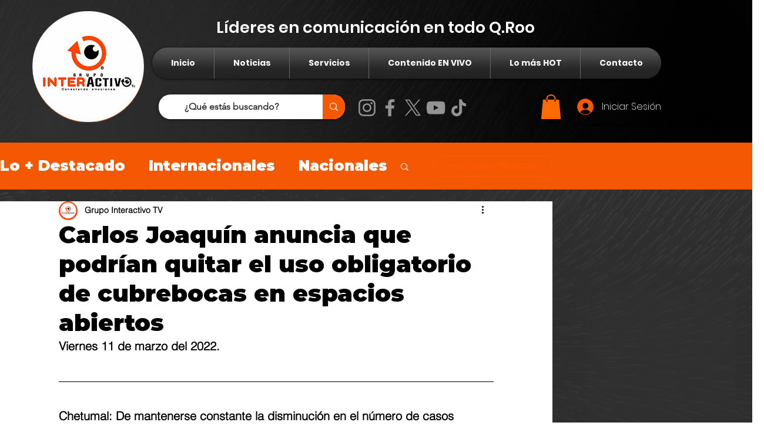

--- FILE ---
content_type: text/html; charset=utf-8
request_url: https://www.google.com/recaptcha/api2/aframe
body_size: 266
content:
<!DOCTYPE HTML><html><head><meta http-equiv="content-type" content="text/html; charset=UTF-8"></head><body><script nonce="wTkwtKim3VgSxKDBCzg96g">/** Anti-fraud and anti-abuse applications only. See google.com/recaptcha */ try{var clients={'sodar':'https://pagead2.googlesyndication.com/pagead/sodar?'};window.addEventListener("message",function(a){try{if(a.source===window.parent){var b=JSON.parse(a.data);var c=clients[b['id']];if(c){var d=document.createElement('img');d.src=c+b['params']+'&rc='+(localStorage.getItem("rc::a")?sessionStorage.getItem("rc::b"):"");window.document.body.appendChild(d);sessionStorage.setItem("rc::e",parseInt(sessionStorage.getItem("rc::e")||0)+1);localStorage.setItem("rc::h",'1769823232184');}}}catch(b){}});window.parent.postMessage("_grecaptcha_ready", "*");}catch(b){}</script></body></html>

--- FILE ---
content_type: text/css; charset=utf-8
request_url: https://www.grupointeractivotv.com/_serverless/pro-gallery-css-v4-server/layoutCss?ver=2&id=cc7ka-not-scoped&items=3834_678_452&container=823.828125_740_320_720&options=gallerySizeType:px%7CenableInfiniteScroll:true%7CtitlePlacement:SHOW_ON_HOVER%7CgridStyle:1%7CimageMargin:10%7CgalleryLayout:2%7CisVertical:false%7CnumberOfImagesPerRow:3%7CgallerySizePx:300%7CcubeRatio:1%7CcubeType:fill%7CgalleryThumbnailsAlignment:bottom%7CthumbnailSpacings:0
body_size: -250
content:
#pro-gallery-cc7ka-not-scoped [data-hook="item-container"][data-idx="0"].gallery-item-container{opacity: 1 !important;display: block !important;transition: opacity .2s ease !important;top: 0px !important;left: 0px !important;right: auto !important;height: 240px !important;width: 240px !important;} #pro-gallery-cc7ka-not-scoped [data-hook="item-container"][data-idx="0"] .gallery-item-common-info-outer{height: 100% !important;} #pro-gallery-cc7ka-not-scoped [data-hook="item-container"][data-idx="0"] .gallery-item-common-info{height: 100% !important;width: 100% !important;} #pro-gallery-cc7ka-not-scoped [data-hook="item-container"][data-idx="0"] .gallery-item-wrapper{width: 240px !important;height: 240px !important;margin: 0 !important;} #pro-gallery-cc7ka-not-scoped [data-hook="item-container"][data-idx="0"] .gallery-item-content{width: 240px !important;height: 240px !important;margin: 0px 0px !important;opacity: 1 !important;} #pro-gallery-cc7ka-not-scoped [data-hook="item-container"][data-idx="0"] .gallery-item-hover{width: 240px !important;height: 240px !important;opacity: 1 !important;} #pro-gallery-cc7ka-not-scoped [data-hook="item-container"][data-idx="0"] .item-hover-flex-container{width: 240px !important;height: 240px !important;margin: 0px 0px !important;opacity: 1 !important;} #pro-gallery-cc7ka-not-scoped [data-hook="item-container"][data-idx="0"] .gallery-item-wrapper img{width: 100% !important;height: 100% !important;opacity: 1 !important;} #pro-gallery-cc7ka-not-scoped .pro-gallery-prerender{height:240px !important;}#pro-gallery-cc7ka-not-scoped {height:240px !important; width:740px !important;}#pro-gallery-cc7ka-not-scoped .pro-gallery-margin-container {height:240px !important;}#pro-gallery-cc7ka-not-scoped .pro-gallery {height:240px !important; width:740px !important;}#pro-gallery-cc7ka-not-scoped .pro-gallery-parent-container {height:240px !important; width:750px !important;}